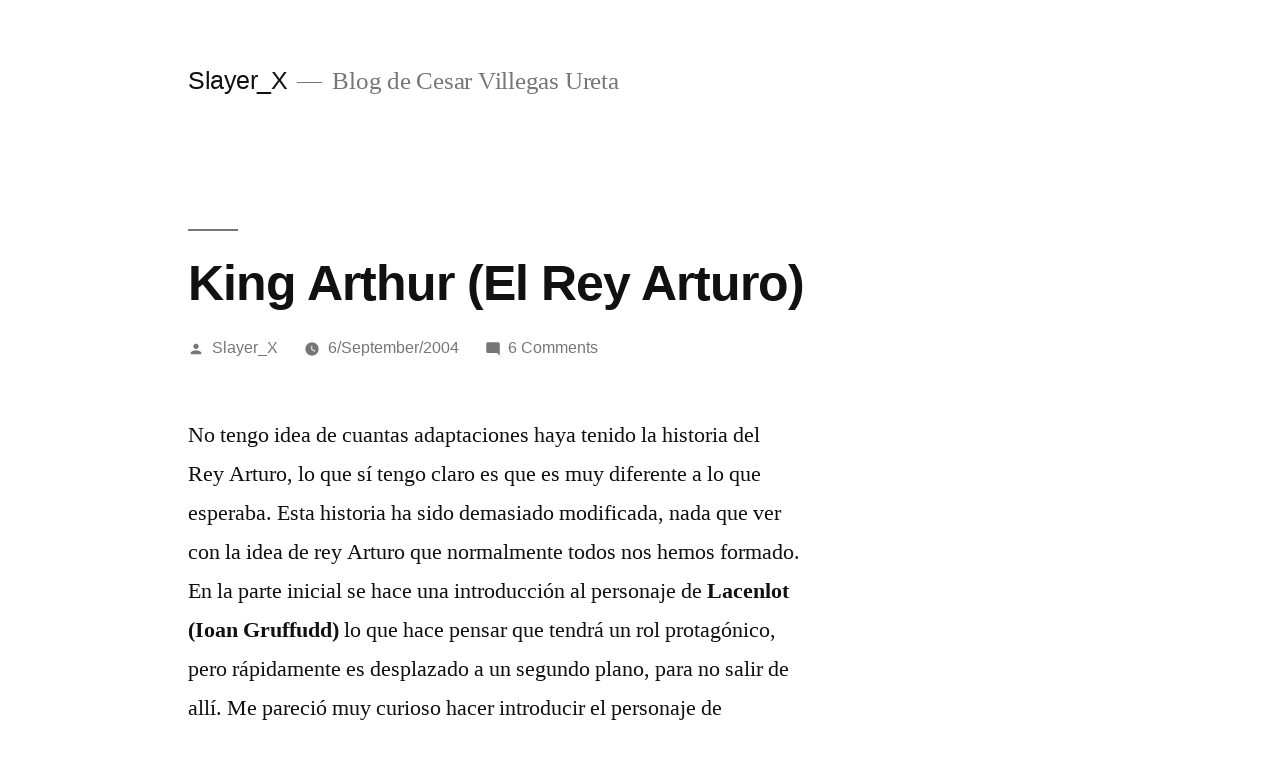

--- FILE ---
content_type: text/html; charset=UTF-8
request_url: https://www.slayerx.org/2004/09/06/king-arthur-el-rey-arturo/
body_size: 17426
content:
<!doctype html>
<html lang="en-US">
<head>
	<meta charset="UTF-8" />
	<meta name="viewport" content="width=device-width, initial-scale=1.0" />
	<link rel="profile" href="https://gmpg.org/xfn/11" />
	<title>King Arthur (El Rey Arturo) &#8211; Slayer_X</title>
	<script type="text/javascript">function theChampLoadEvent(e){var t=window.onload;if(typeof window.onload!="function"){window.onload=e}else{window.onload=function(){t();e()}}}</script>
		<script type="text/javascript">var theChampDefaultLang = 'en_US', theChampCloseIconPath = 'https://www.slayerx.org/wp-content/plugins/super-socializer/images/close.png';</script>
		<script>var theChampSiteUrl = 'https://www.slayerx.org', theChampVerified = 0, theChampEmailPopup = 0, heateorSsMoreSharePopupSearchText = 'Search';</script>
			<script> var theChampFBKey = '', theChampFBLang = 'en_US', theChampFbLikeMycred = 0, theChampSsga = 0, theChampCommentNotification = 0, theChampHeateorFcmRecentComments = 0, theChampFbIosLogin = 0; </script>
						<script type="text/javascript">var theChampFBCommentUrl = 'https://www.slayerx.org/2004/09/06/king-arthur-el-rey-arturo/'; var theChampFBCommentColor = 'light'; var theChampFBCommentNumPosts = ''; var theChampFBCommentWidth = '100%'; var theChampFBCommentOrderby = 'social'; var theChampCommentingTabs = "wordpress,facebook,disqus", theChampGpCommentsUrl = 'https://www.slayerx.org/2004/09/06/king-arthur-el-rey-arturo/', theChampDisqusShortname = '@slayerxorg', theChampScEnabledTabs = 'wordpress,fb', theChampScLabel = 'Leave a reply', theChampScTabLabels = {"wordpress":"Default Comments (6)","fb":"Facebook","disqus":"Disqus"}, theChampGpCommentsWidth = 0, theChampCommentingId = 'respond'</script>
						<script> var theChampSharingAjaxUrl = 'https://www.slayerx.org/wp-admin/admin-ajax.php', heateorSsFbMessengerAPI = 'https://www.facebook.com/dialog/send?app_id=595489497242932&display=popup&link=%encoded_post_url%&redirect_uri=%encoded_post_url%',heateorSsWhatsappShareAPI = 'web', heateorSsUrlCountFetched = [], heateorSsSharesText = 'Shares', heateorSsShareText = 'Share', theChampPluginIconPath = 'https://www.slayerx.org/wp-content/plugins/super-socializer/images/logo.png', theChampSaveSharesLocally = 0, theChampHorizontalSharingCountEnable = 1, theChampVerticalSharingCountEnable = 0, theChampSharingOffset = -10, theChampCounterOffset = -10, theChampMobileStickySharingEnabled = 0, heateorSsCopyLinkMessage = "Link copied.";
		var heateorSsHorSharingShortUrl = "https://www.slayerx.org/2004/09/06/king-arthur-el-rey-arturo/";var heateorSsVerticalSharingShortUrl = "https://www.slayerx.org/2004/09/06/king-arthur-el-rey-arturo/";		</script>
			<style type="text/css">
						.the_champ_button_instagram span.the_champ_svg,a.the_champ_instagram span.the_champ_svg{background:radial-gradient(circle at 30% 107%,#fdf497 0,#fdf497 5%,#fd5949 45%,#d6249f 60%,#285aeb 90%)}
					.the_champ_horizontal_sharing .the_champ_svg,.heateor_ss_standard_follow_icons_container .the_champ_svg{
					color: #fff;
				border-width: 0px;
		border-style: solid;
		border-color: transparent;
	}
		.the_champ_horizontal_sharing .theChampTCBackground{
		color:#666;
	}
		.the_champ_horizontal_sharing span.the_champ_svg:hover,.heateor_ss_standard_follow_icons_container span.the_champ_svg:hover{
				border-color: transparent;
	}
		.the_champ_vertical_sharing span.the_champ_svg,.heateor_ss_floating_follow_icons_container span.the_champ_svg{
					color: #fff;
				border-width: 0px;
		border-style: solid;
		border-color: transparent;
	}
		.the_champ_vertical_sharing .theChampTCBackground{
		color:#666;
	}
		.the_champ_vertical_sharing span.the_champ_svg:hover,.heateor_ss_floating_follow_icons_container span.the_champ_svg:hover{
						border-color: transparent;
		}
	@media screen and (max-width:783px){.the_champ_vertical_sharing{display:none!important}}</style>
	<meta name='robots' content='max-image-preview:large' />
<link rel='dns-prefetch' href='//www.googletagmanager.com' />
<link rel='dns-prefetch' href='//stats.wp.com' />
<link rel='dns-prefetch' href='//v0.wordpress.com' />
<link rel='dns-prefetch' href='//jetpack.wordpress.com' />
<link rel='dns-prefetch' href='//s0.wp.com' />
<link rel='dns-prefetch' href='//public-api.wordpress.com' />
<link rel='dns-prefetch' href='//0.gravatar.com' />
<link rel='dns-prefetch' href='//1.gravatar.com' />
<link rel='dns-prefetch' href='//2.gravatar.com' />
<link rel='dns-prefetch' href='//widgets.wp.com' />
<link rel='dns-prefetch' href='//pagead2.googlesyndication.com' />
<link rel='preconnect' href='//i0.wp.com' />
<link rel='preconnect' href='//c0.wp.com' />
<link rel="alternate" type="application/rss+xml" title="Slayer_X &raquo; Feed" href="https://www.slayerx.org/feed/" />
<link rel="alternate" type="application/rss+xml" title="Slayer_X &raquo; Comments Feed" href="https://www.slayerx.org/comments/feed/" />
<link rel="alternate" type="application/rss+xml" title="Slayer_X &raquo; King Arthur (El Rey Arturo) Comments Feed" href="https://www.slayerx.org/2004/09/06/king-arthur-el-rey-arturo/feed/" />
<link rel="alternate" title="oEmbed (JSON)" type="application/json+oembed" href="https://www.slayerx.org/wp-json/oembed/1.0/embed?url=https%3A%2F%2Fwww.slayerx.org%2F2004%2F09%2F06%2Fking-arthur-el-rey-arturo%2F" />
<link rel="alternate" title="oEmbed (XML)" type="text/xml+oembed" href="https://www.slayerx.org/wp-json/oembed/1.0/embed?url=https%3A%2F%2Fwww.slayerx.org%2F2004%2F09%2F06%2Fking-arthur-el-rey-arturo%2F&#038;format=xml" />
<style id='wp-img-auto-sizes-contain-inline-css'>
img:is([sizes=auto i],[sizes^="auto," i]){contain-intrinsic-size:3000px 1500px}
/*# sourceURL=wp-img-auto-sizes-contain-inline-css */
</style>
<link rel='stylesheet' id='twentynineteen-jetpack-css' href='https://c0.wp.com/p/jetpack/15.4/modules/theme-tools/compat/twentynineteen.css' media='all' />
<style id='superb-addons-variable-fallbacks-inline-css'>
:root{--wp--preset--color--primary:#1f7cec;--wp--preset--color--primary-hover:#3993ff;--wp--preset--color--base:#fff;--wp--preset--color--featured:#0a284b;--wp--preset--color--contrast-light:#fff;--wp--preset--color--contrast-dark:#000;--wp--preset--color--mono-1:#0d3c74;--wp--preset--color--mono-2:#64748b;--wp--preset--color--mono-3:#e2e8f0;--wp--preset--color--mono-4:#f8fafc;--wp--preset--spacing--superbspacing-xxsmall:clamp(5px,1vw,10px);--wp--preset--spacing--superbspacing-xsmall:clamp(10px,2vw,20px);--wp--preset--spacing--superbspacing-small:clamp(20px,4vw,40px);--wp--preset--spacing--superbspacing-medium:clamp(30px,6vw,60px);--wp--preset--spacing--superbspacing-large:clamp(40px,8vw,80px);--wp--preset--spacing--superbspacing-xlarge:clamp(50px,10vw,100px);--wp--preset--spacing--superbspacing-xxlarge:clamp(60px,12vw,120px);--wp--preset--font-size--superbfont-tiny:clamp(10px,0.625rem + ((1vw - 3.2px) * 0.227),12px);--wp--preset--font-size--superbfont-xxsmall:clamp(12px,0.75rem + ((1vw - 3.2px) * 0.227),14px);--wp--preset--font-size--superbfont-xsmall:clamp(16px,1rem + ((1vw - 3.2px) * 1),16px);--wp--preset--font-size--superbfont-small:clamp(16px,1rem + ((1vw - 3.2px) * 0.227),18px);--wp--preset--font-size--superbfont-medium:clamp(18px,1.125rem + ((1vw - 3.2px) * 0.227),20px);--wp--preset--font-size--superbfont-large:clamp(24px,1.5rem + ((1vw - 3.2px) * 0.909),32px);--wp--preset--font-size--superbfont-xlarge:clamp(32px,2rem + ((1vw - 3.2px) * 1.818),48px);--wp--preset--font-size--superbfont-xxlarge:clamp(40px,2.5rem + ((1vw - 3.2px) * 2.727),64px)}.has-primary-color{color:var(--wp--preset--color--primary)!important}.has-primary-hover-color{color:var(--wp--preset--color--primary-hover)!important}.has-base-color{color:var(--wp--preset--color--base)!important}.has-featured-color{color:var(--wp--preset--color--featured)!important}.has-contrast-light-color{color:var(--wp--preset--color--contrast-light)!important}.has-contrast-dark-color{color:var(--wp--preset--color--contrast-dark)!important}.has-mono-1-color{color:var(--wp--preset--color--mono-1)!important}.has-mono-2-color{color:var(--wp--preset--color--mono-2)!important}.has-mono-3-color{color:var(--wp--preset--color--mono-3)!important}.has-mono-4-color{color:var(--wp--preset--color--mono-4)!important}.has-primary-background-color{background-color:var(--wp--preset--color--primary)!important}.has-primary-hover-background-color{background-color:var(--wp--preset--color--primary-hover)!important}.has-base-background-color{background-color:var(--wp--preset--color--base)!important}.has-featured-background-color{background-color:var(--wp--preset--color--featured)!important}.has-contrast-light-background-color{background-color:var(--wp--preset--color--contrast-light)!important}.has-contrast-dark-background-color{background-color:var(--wp--preset--color--contrast-dark)!important}.has-mono-1-background-color{background-color:var(--wp--preset--color--mono-1)!important}.has-mono-2-background-color{background-color:var(--wp--preset--color--mono-2)!important}.has-mono-3-background-color{background-color:var(--wp--preset--color--mono-3)!important}.has-mono-4-background-color{background-color:var(--wp--preset--color--mono-4)!important}.has-superbfont-tiny-font-size{font-size:var(--wp--preset--font-size--superbfont-tiny)!important}.has-superbfont-xxsmall-font-size{font-size:var(--wp--preset--font-size--superbfont-xxsmall)!important}.has-superbfont-xsmall-font-size{font-size:var(--wp--preset--font-size--superbfont-xsmall)!important}.has-superbfont-small-font-size{font-size:var(--wp--preset--font-size--superbfont-small)!important}.has-superbfont-medium-font-size{font-size:var(--wp--preset--font-size--superbfont-medium)!important}.has-superbfont-large-font-size{font-size:var(--wp--preset--font-size--superbfont-large)!important}.has-superbfont-xlarge-font-size{font-size:var(--wp--preset--font-size--superbfont-xlarge)!important}.has-superbfont-xxlarge-font-size{font-size:var(--wp--preset--font-size--superbfont-xxlarge)!important}
/*# sourceURL=superb-addons-variable-fallbacks-inline-css */
</style>
<style id='wp-emoji-styles-inline-css'>

	img.wp-smiley, img.emoji {
		display: inline !important;
		border: none !important;
		box-shadow: none !important;
		height: 1em !important;
		width: 1em !important;
		margin: 0 0.07em !important;
		vertical-align: -0.1em !important;
		background: none !important;
		padding: 0 !important;
	}
/*# sourceURL=wp-emoji-styles-inline-css */
</style>
<link rel='stylesheet' id='wp-block-library-css' href='https://c0.wp.com/c/6.9/wp-includes/css/dist/block-library/style.min.css' media='all' />
<style id='global-styles-inline-css'>
:root{--wp--preset--aspect-ratio--square: 1;--wp--preset--aspect-ratio--4-3: 4/3;--wp--preset--aspect-ratio--3-4: 3/4;--wp--preset--aspect-ratio--3-2: 3/2;--wp--preset--aspect-ratio--2-3: 2/3;--wp--preset--aspect-ratio--16-9: 16/9;--wp--preset--aspect-ratio--9-16: 9/16;--wp--preset--color--black: #000000;--wp--preset--color--cyan-bluish-gray: #abb8c3;--wp--preset--color--white: #FFF;--wp--preset--color--pale-pink: #f78da7;--wp--preset--color--vivid-red: #cf2e2e;--wp--preset--color--luminous-vivid-orange: #ff6900;--wp--preset--color--luminous-vivid-amber: #fcb900;--wp--preset--color--light-green-cyan: #7bdcb5;--wp--preset--color--vivid-green-cyan: #00d084;--wp--preset--color--pale-cyan-blue: #8ed1fc;--wp--preset--color--vivid-cyan-blue: #0693e3;--wp--preset--color--vivid-purple: #9b51e0;--wp--preset--color--primary: #0073a8;--wp--preset--color--secondary: #005075;--wp--preset--color--dark-gray: #111;--wp--preset--color--light-gray: #767676;--wp--preset--gradient--vivid-cyan-blue-to-vivid-purple: linear-gradient(135deg,rgb(6,147,227) 0%,rgb(155,81,224) 100%);--wp--preset--gradient--light-green-cyan-to-vivid-green-cyan: linear-gradient(135deg,rgb(122,220,180) 0%,rgb(0,208,130) 100%);--wp--preset--gradient--luminous-vivid-amber-to-luminous-vivid-orange: linear-gradient(135deg,rgb(252,185,0) 0%,rgb(255,105,0) 100%);--wp--preset--gradient--luminous-vivid-orange-to-vivid-red: linear-gradient(135deg,rgb(255,105,0) 0%,rgb(207,46,46) 100%);--wp--preset--gradient--very-light-gray-to-cyan-bluish-gray: linear-gradient(135deg,rgb(238,238,238) 0%,rgb(169,184,195) 100%);--wp--preset--gradient--cool-to-warm-spectrum: linear-gradient(135deg,rgb(74,234,220) 0%,rgb(151,120,209) 20%,rgb(207,42,186) 40%,rgb(238,44,130) 60%,rgb(251,105,98) 80%,rgb(254,248,76) 100%);--wp--preset--gradient--blush-light-purple: linear-gradient(135deg,rgb(255,206,236) 0%,rgb(152,150,240) 100%);--wp--preset--gradient--blush-bordeaux: linear-gradient(135deg,rgb(254,205,165) 0%,rgb(254,45,45) 50%,rgb(107,0,62) 100%);--wp--preset--gradient--luminous-dusk: linear-gradient(135deg,rgb(255,203,112) 0%,rgb(199,81,192) 50%,rgb(65,88,208) 100%);--wp--preset--gradient--pale-ocean: linear-gradient(135deg,rgb(255,245,203) 0%,rgb(182,227,212) 50%,rgb(51,167,181) 100%);--wp--preset--gradient--electric-grass: linear-gradient(135deg,rgb(202,248,128) 0%,rgb(113,206,126) 100%);--wp--preset--gradient--midnight: linear-gradient(135deg,rgb(2,3,129) 0%,rgb(40,116,252) 100%);--wp--preset--font-size--small: 19.5px;--wp--preset--font-size--medium: 20px;--wp--preset--font-size--large: 36.5px;--wp--preset--font-size--x-large: 42px;--wp--preset--font-size--normal: 22px;--wp--preset--font-size--huge: 49.5px;--wp--preset--spacing--20: 0.44rem;--wp--preset--spacing--30: 0.67rem;--wp--preset--spacing--40: 1rem;--wp--preset--spacing--50: 1.5rem;--wp--preset--spacing--60: 2.25rem;--wp--preset--spacing--70: 3.38rem;--wp--preset--spacing--80: 5.06rem;--wp--preset--shadow--natural: 6px 6px 9px rgba(0, 0, 0, 0.2);--wp--preset--shadow--deep: 12px 12px 50px rgba(0, 0, 0, 0.4);--wp--preset--shadow--sharp: 6px 6px 0px rgba(0, 0, 0, 0.2);--wp--preset--shadow--outlined: 6px 6px 0px -3px rgb(255, 255, 255), 6px 6px rgb(0, 0, 0);--wp--preset--shadow--crisp: 6px 6px 0px rgb(0, 0, 0);}:where(.is-layout-flex){gap: 0.5em;}:where(.is-layout-grid){gap: 0.5em;}body .is-layout-flex{display: flex;}.is-layout-flex{flex-wrap: wrap;align-items: center;}.is-layout-flex > :is(*, div){margin: 0;}body .is-layout-grid{display: grid;}.is-layout-grid > :is(*, div){margin: 0;}:where(.wp-block-columns.is-layout-flex){gap: 2em;}:where(.wp-block-columns.is-layout-grid){gap: 2em;}:where(.wp-block-post-template.is-layout-flex){gap: 1.25em;}:where(.wp-block-post-template.is-layout-grid){gap: 1.25em;}.has-black-color{color: var(--wp--preset--color--black) !important;}.has-cyan-bluish-gray-color{color: var(--wp--preset--color--cyan-bluish-gray) !important;}.has-white-color{color: var(--wp--preset--color--white) !important;}.has-pale-pink-color{color: var(--wp--preset--color--pale-pink) !important;}.has-vivid-red-color{color: var(--wp--preset--color--vivid-red) !important;}.has-luminous-vivid-orange-color{color: var(--wp--preset--color--luminous-vivid-orange) !important;}.has-luminous-vivid-amber-color{color: var(--wp--preset--color--luminous-vivid-amber) !important;}.has-light-green-cyan-color{color: var(--wp--preset--color--light-green-cyan) !important;}.has-vivid-green-cyan-color{color: var(--wp--preset--color--vivid-green-cyan) !important;}.has-pale-cyan-blue-color{color: var(--wp--preset--color--pale-cyan-blue) !important;}.has-vivid-cyan-blue-color{color: var(--wp--preset--color--vivid-cyan-blue) !important;}.has-vivid-purple-color{color: var(--wp--preset--color--vivid-purple) !important;}.has-black-background-color{background-color: var(--wp--preset--color--black) !important;}.has-cyan-bluish-gray-background-color{background-color: var(--wp--preset--color--cyan-bluish-gray) !important;}.has-white-background-color{background-color: var(--wp--preset--color--white) !important;}.has-pale-pink-background-color{background-color: var(--wp--preset--color--pale-pink) !important;}.has-vivid-red-background-color{background-color: var(--wp--preset--color--vivid-red) !important;}.has-luminous-vivid-orange-background-color{background-color: var(--wp--preset--color--luminous-vivid-orange) !important;}.has-luminous-vivid-amber-background-color{background-color: var(--wp--preset--color--luminous-vivid-amber) !important;}.has-light-green-cyan-background-color{background-color: var(--wp--preset--color--light-green-cyan) !important;}.has-vivid-green-cyan-background-color{background-color: var(--wp--preset--color--vivid-green-cyan) !important;}.has-pale-cyan-blue-background-color{background-color: var(--wp--preset--color--pale-cyan-blue) !important;}.has-vivid-cyan-blue-background-color{background-color: var(--wp--preset--color--vivid-cyan-blue) !important;}.has-vivid-purple-background-color{background-color: var(--wp--preset--color--vivid-purple) !important;}.has-black-border-color{border-color: var(--wp--preset--color--black) !important;}.has-cyan-bluish-gray-border-color{border-color: var(--wp--preset--color--cyan-bluish-gray) !important;}.has-white-border-color{border-color: var(--wp--preset--color--white) !important;}.has-pale-pink-border-color{border-color: var(--wp--preset--color--pale-pink) !important;}.has-vivid-red-border-color{border-color: var(--wp--preset--color--vivid-red) !important;}.has-luminous-vivid-orange-border-color{border-color: var(--wp--preset--color--luminous-vivid-orange) !important;}.has-luminous-vivid-amber-border-color{border-color: var(--wp--preset--color--luminous-vivid-amber) !important;}.has-light-green-cyan-border-color{border-color: var(--wp--preset--color--light-green-cyan) !important;}.has-vivid-green-cyan-border-color{border-color: var(--wp--preset--color--vivid-green-cyan) !important;}.has-pale-cyan-blue-border-color{border-color: var(--wp--preset--color--pale-cyan-blue) !important;}.has-vivid-cyan-blue-border-color{border-color: var(--wp--preset--color--vivid-cyan-blue) !important;}.has-vivid-purple-border-color{border-color: var(--wp--preset--color--vivid-purple) !important;}.has-vivid-cyan-blue-to-vivid-purple-gradient-background{background: var(--wp--preset--gradient--vivid-cyan-blue-to-vivid-purple) !important;}.has-light-green-cyan-to-vivid-green-cyan-gradient-background{background: var(--wp--preset--gradient--light-green-cyan-to-vivid-green-cyan) !important;}.has-luminous-vivid-amber-to-luminous-vivid-orange-gradient-background{background: var(--wp--preset--gradient--luminous-vivid-amber-to-luminous-vivid-orange) !important;}.has-luminous-vivid-orange-to-vivid-red-gradient-background{background: var(--wp--preset--gradient--luminous-vivid-orange-to-vivid-red) !important;}.has-very-light-gray-to-cyan-bluish-gray-gradient-background{background: var(--wp--preset--gradient--very-light-gray-to-cyan-bluish-gray) !important;}.has-cool-to-warm-spectrum-gradient-background{background: var(--wp--preset--gradient--cool-to-warm-spectrum) !important;}.has-blush-light-purple-gradient-background{background: var(--wp--preset--gradient--blush-light-purple) !important;}.has-blush-bordeaux-gradient-background{background: var(--wp--preset--gradient--blush-bordeaux) !important;}.has-luminous-dusk-gradient-background{background: var(--wp--preset--gradient--luminous-dusk) !important;}.has-pale-ocean-gradient-background{background: var(--wp--preset--gradient--pale-ocean) !important;}.has-electric-grass-gradient-background{background: var(--wp--preset--gradient--electric-grass) !important;}.has-midnight-gradient-background{background: var(--wp--preset--gradient--midnight) !important;}.has-small-font-size{font-size: var(--wp--preset--font-size--small) !important;}.has-medium-font-size{font-size: var(--wp--preset--font-size--medium) !important;}.has-large-font-size{font-size: var(--wp--preset--font-size--large) !important;}.has-x-large-font-size{font-size: var(--wp--preset--font-size--x-large) !important;}
/*# sourceURL=global-styles-inline-css */
</style>

<style id='classic-theme-styles-inline-css'>
/*! This file is auto-generated */
.wp-block-button__link{color:#fff;background-color:#32373c;border-radius:9999px;box-shadow:none;text-decoration:none;padding:calc(.667em + 2px) calc(1.333em + 2px);font-size:1.125em}.wp-block-file__button{background:#32373c;color:#fff;text-decoration:none}
/*# sourceURL=/wp-includes/css/classic-themes.min.css */
</style>
<link rel='stylesheet' id='superb-addons-patterns-css' href='https://www.slayerx.org/wp-content/plugins/superb-blocks/assets/css/patterns.min.css?ver=3.6.2' media='all' />
<link rel='stylesheet' id='superb-addons-enhancements-css' href='https://www.slayerx.org/wp-content/plugins/superb-blocks/assets/css/enhancements.min.css?ver=3.6.2' media='all' />
<link rel='stylesheet' id='twentynineteen-style-css' href='https://www.slayerx.org/wp-content/themes/twentynineteen/style.css?ver=3.2' media='all' />
<link rel='stylesheet' id='twentynineteen-print-style-css' href='https://www.slayerx.org/wp-content/themes/twentynineteen/print.css?ver=3.2' media='print' />
<link rel='stylesheet' id='jetpack_likes-css' href='https://c0.wp.com/p/jetpack/15.4/modules/likes/style.css' media='all' />
<link rel='stylesheet' id='the_champ_frontend_css-css' href='https://www.slayerx.org/wp-content/plugins/super-socializer/css/front.css?ver=7.14.5' media='all' />
<script src="https://c0.wp.com/c/6.9/wp-includes/js/jquery/jquery.min.js" id="jquery-core-js"></script>
<script src="https://c0.wp.com/c/6.9/wp-includes/js/jquery/jquery-migrate.min.js" id="jquery-migrate-js"></script>

<!-- Google tag (gtag.js) snippet added by Site Kit -->
<!-- Google Analytics snippet added by Site Kit -->
<script src="https://www.googletagmanager.com/gtag/js?id=GT-MBT797GB" id="google_gtagjs-js" async></script>
<script id="google_gtagjs-js-after">
window.dataLayer = window.dataLayer || [];function gtag(){dataLayer.push(arguments);}
gtag("set","linker",{"domains":["www.slayerx.org"]});
gtag("js", new Date());
gtag("set", "developer_id.dZTNiMT", true);
gtag("config", "GT-MBT797GB");
 window._googlesitekit = window._googlesitekit || {}; window._googlesitekit.throttledEvents = []; window._googlesitekit.gtagEvent = (name, data) => { var key = JSON.stringify( { name, data } ); if ( !! window._googlesitekit.throttledEvents[ key ] ) { return; } window._googlesitekit.throttledEvents[ key ] = true; setTimeout( () => { delete window._googlesitekit.throttledEvents[ key ]; }, 5 ); gtag( "event", name, { ...data, event_source: "site-kit" } ); }; 
//# sourceURL=google_gtagjs-js-after
</script>
<link rel="https://api.w.org/" href="https://www.slayerx.org/wp-json/" /><link rel="alternate" title="JSON" type="application/json" href="https://www.slayerx.org/wp-json/wp/v2/posts/498" /><link rel="EditURI" type="application/rsd+xml" title="RSD" href="https://www.slayerx.org/xmlrpc.php?rsd" />
<meta name="generator" content="WordPress 6.9" />
<link rel="canonical" href="https://www.slayerx.org/2004/09/06/king-arthur-el-rey-arturo/" />
<link rel='shortlink' href='https://wp.me/p9ULI-82' />
<meta name="generator" content="Site Kit by Google 1.171.0" />	<style>img#wpstats{display:none}</style>
		<link rel="pingback" href="https://www.slayerx.org/xmlrpc.php"><meta name="google-site-verification" content="FArAq6MQjm8qUqEPZ3iFh74QR4ri9FVtf3cxoB1aZSY">
<!-- Google AdSense meta tags added by Site Kit -->
<meta name="google-adsense-platform-account" content="ca-host-pub-2644536267352236">
<meta name="google-adsense-platform-domain" content="sitekit.withgoogle.com">
<!-- End Google AdSense meta tags added by Site Kit -->

<!-- Google AdSense snippet added by Site Kit -->
<script async src="https://pagead2.googlesyndication.com/pagead/js/adsbygoogle.js?client=ca-pub-8897632374736414&amp;host=ca-host-pub-2644536267352236" crossorigin="anonymous"></script>

<!-- End Google AdSense snippet added by Site Kit -->

<!-- Jetpack Open Graph Tags -->
<meta property="og:type" content="article" />
<meta property="og:title" content="King Arthur (El Rey Arturo)" />
<meta property="og:url" content="https://www.slayerx.org/2004/09/06/king-arthur-el-rey-arturo/" />
<meta property="og:description" content="No tengo idea de cuantas adaptaciones haya tenido la historia del Rey Arturo, lo que sí­ tengo claro es que es muy diferente a lo que esperaba. Esta historia ha sido demasiado modificada, nada que …" />
<meta property="article:published_time" content="2004-09-07T03:09:15+00:00" />
<meta property="article:modified_time" content="2004-09-07T03:09:15+00:00" />
<meta property="og:site_name" content="Slayer_X" />
<meta property="og:image" content="https://s0.wp.com/i/blank.jpg" />
<meta property="og:image:width" content="200" />
<meta property="og:image:height" content="200" />
<meta property="og:image:alt" content="" />
<meta property="og:locale" content="en_US" />
<meta name="twitter:text:title" content="King Arthur (El Rey Arturo)" />
<meta name="twitter:card" content="summary" />

<!-- End Jetpack Open Graph Tags -->
</head>

<body class="wp-singular post-template-default single single-post postid-498 single-format-standard wp-embed-responsive wp-theme-twentynineteen singular image-filters-enabled">
<div id="page" class="site">
	<a class="skip-link screen-reader-text" href="#content">
		Skip to content	</a>

		<header id="masthead" class="site-header">

			<div class="site-branding-container">
				<div class="site-branding">

									<p class="site-title"><a href="https://www.slayerx.org/" rel="home" >Slayer_X</a></p>
			
				<p class="site-description">
				Blog de Cesar Villegas Ureta			</p>
			</div><!-- .site-branding -->
			</div><!-- .site-branding-container -->

					</header><!-- #masthead -->

	<div id="content" class="site-content">

	<div id="primary" class="content-area">
		<main id="main" class="site-main">

			
<article id="post-498" class="post-498 post type-post status-publish format-standard hentry category-cine entry">
		<header class="entry-header">
		
<h1 class="entry-title">King Arthur (El Rey Arturo)</h1>
<div class="entry-meta">
	<span class="byline"><svg class="svg-icon" width="16" height="16" aria-hidden="true" role="img" focusable="false" viewBox="0 0 24 24" version="1.1" xmlns="http://www.w3.org/2000/svg" xmlns:xlink="http://www.w3.org/1999/xlink"><path d="M12 12c2.21 0 4-1.79 4-4s-1.79-4-4-4-4 1.79-4 4 1.79 4 4 4zm0 2c-2.67 0-8 1.34-8 4v2h16v-2c0-2.66-5.33-4-8-4z"></path><path d="M0 0h24v24H0z" fill="none"></path></svg><span class="screen-reader-text">Posted by</span><span class="author vcard"><a class="url fn n" href="https://www.slayerx.org/author/slayer_x/">Slayer_X</a></span></span>	<span class="posted-on"><svg class="svg-icon" width="16" height="16" aria-hidden="true" role="img" focusable="false" xmlns="http://www.w3.org/2000/svg" viewBox="0 0 24 24"><defs><path id="a" d="M0 0h24v24H0V0z"></path></defs><clipPath id="b"><use xlink:href="#a" overflow="visible"></use></clipPath><path clip-path="url(#b)" d="M12 2C6.5 2 2 6.5 2 12s4.5 10 10 10 10-4.5 10-10S17.5 2 12 2zm4.2 14.2L11 13V7h1.5v5.2l4.5 2.7-.8 1.3z"></path></svg><a href="https://www.slayerx.org/2004/09/06/king-arthur-el-rey-arturo/" rel="bookmark"><time class="entry-date published updated" datetime="2004-09-06T23:09:15-05:00">6/September/2004</time></a></span>	<span class="comment-count">
				<span class="comments-link"><svg class="svg-icon" width="16" height="16" aria-hidden="true" role="img" focusable="false" viewBox="0 0 24 24" version="1.1" xmlns="http://www.w3.org/2000/svg" xmlns:xlink="http://www.w3.org/1999/xlink"><path d="M21.99 4c0-1.1-.89-2-1.99-2H4c-1.1 0-2 .9-2 2v12c0 1.1.9 2 2 2h14l4 4-.01-18z"></path><path d="M0 0h24v24H0z" fill="none"></path></svg><a href="https://www.slayerx.org/2004/09/06/king-arthur-el-rey-arturo/#comments">6 Comments<span class="screen-reader-text"> on King Arthur (El Rey Arturo)</span></a></span>	</span>
	</div><!-- .entry-meta -->
		</header>
	
	<div class="entry-content">
		<p>No tengo idea de cuantas adaptaciones haya tenido la historia del Rey Arturo, lo que sí­ tengo claro es que es muy diferente a lo que esperaba. Esta historia ha sido demasiado modificada, nada que ver con la idea de rey Arturo que normalmente todos nos hemos formado. En la parte inicial se hace una introducción al personaje de <strong>Lacenlot (Ioan Gruffudd)</strong> lo que hace pensar que tendrá un rol protagónico, pero rápidamente es desplazado a un segundo plano, para no salir de allí­. Me pareció muy curioso hacer introducir el personaje de Lancelot desde la infancia y no hacer algo parecido con Arturo. </p>
<p><strong>Artorius (Clive Owen)</strong> dirige un grupo de bravos guerreros, que estan bajo las órdenes del imperio romano; ellos cumplen misiones esperando que llegue el momento de su libertad. Ah, se supone que se convertirán en los caballeros de la mesa redonda, por lo menos en la pelí­cula usan una, pero no son 12, son apenas 6; seguramente agregarán la media docena que falta si hacen una segunda parte. El punto es que Arturo y sus guerreros se sienten engañados cuando Roma los obliga a tener una misión más, una particularmente difí­cil con la promesa de otorgarles su tan ansiada libertad. </p>
<p>Todo esto coincide con la invasión de los Sajones a Bretaña, que es donde se desarrolla toda la historia. Además una tribu de salvajes también son protagonistas porque viven en los bosques de Bretaña y estan liderados por <strong> Merlin (Stephen Dillane)</strong> what???? Merlin un salvaje con taparrabo??? pues sí­, creánlo 😛  pero la cosa no queda ahí­, la bella <strong>Ginebra (Keira Knightley)</strong> también forma de esta tribu y es una guerrera de cuidado.  Cómo verán la historia se parece mucho a un arroz con mango. </p>
<p>Me gustó el hecho de que no se abuse de los efectos especiales, lo que hace que las batallas se vean muy bien, la música también es buena y una serie de primeros planos de los ejércitos también me gustaron mucho. Algunos detalles muy curiosos: quién me cuenta porque en esa época los sajones tení­an ballestas?? ahhh y además unas que penetraban armaduras hehehe y por si fuera poco la tribu de salvajes tení­a catapultas!!!! con proyectiles de fuego; las dotes médicas de Arturo para arreglar dedos torcidos son de fábula, bueno no les cuento más para no estropearles la pelí­cula. </p>
<p>La página oficial es: <a href="http://www.kingarthurmovie.com/" target="_blank">http://www.kingarthurmovie.com/</a></p>
<div style='clear:both'></div><div style="float:right" class='the_champ_sharing_container the_champ_horizontal_sharing' data-super-socializer-href="https://www.slayerx.org/2004/09/06/king-arthur-el-rey-arturo/"><div class='the_champ_sharing_title' style="font-weight:bold" >Compartir</div><div class="the_champ_sharing_ul"><a aria-label="Facebook" class="the_champ_facebook" href="https://www.facebook.com/sharer/sharer.php?u=https%3A%2F%2Fwww.slayerx.org%2F2004%2F09%2F06%2Fking-arthur-el-rey-arturo%2F" title="Facebook" rel="nofollow noopener" target="_blank" style="font-size:24px!important;box-shadow:none;display:inline-block;vertical-align:middle"><span class="the_champ_svg" style="background-color:#0765FE;width:35px;height:35px;border-radius:999px;display:inline-block;opacity:1;float:left;font-size:24px;box-shadow:none;display:inline-block;font-size:16px;padding:0 4px;vertical-align:middle;background-repeat:repeat;overflow:hidden;padding:0;cursor:pointer;box-sizing:content-box"><svg style="display:block;border-radius:999px;" focusable="false" aria-hidden="true" xmlns="http://www.w3.org/2000/svg" width="100%" height="100%" viewBox="0 0 32 32"><path fill="#fff" d="M28 16c0-6.627-5.373-12-12-12S4 9.373 4 16c0 5.628 3.875 10.35 9.101 11.647v-7.98h-2.474V16H13.1v-1.58c0-4.085 1.849-5.978 5.859-5.978.76 0 2.072.15 2.608.298v3.325c-.283-.03-.775-.045-1.386-.045-1.967 0-2.728.745-2.728 2.683V16h3.92l-.673 3.667h-3.247v8.245C23.395 27.195 28 22.135 28 16Z"></path></svg></span></a><a aria-label="Twitter" class="the_champ_button_twitter" href="https://twitter.com/intent/tweet?text=King%20Arthur%20%28El%20Rey%20Arturo%29&url=https%3A%2F%2Fwww.slayerx.org%2F2004%2F09%2F06%2Fking-arthur-el-rey-arturo%2F" title="Twitter" rel="nofollow noopener" target="_blank" style="font-size:24px!important;box-shadow:none;display:inline-block;vertical-align:middle"><span class="the_champ_svg the_champ_s__default the_champ_s_twitter" style="background-color:#55acee;width:35px;height:35px;border-radius:999px;display:inline-block;opacity:1;float:left;font-size:24px;box-shadow:none;display:inline-block;font-size:16px;padding:0 4px;vertical-align:middle;background-repeat:repeat;overflow:hidden;padding:0;cursor:pointer;box-sizing:content-box"><svg style="display:block;border-radius:999px;" focusable="false" aria-hidden="true" xmlns="http://www.w3.org/2000/svg" width="100%" height="100%" viewBox="-4 -4 39 39"><path d="M28 8.557a9.913 9.913 0 0 1-2.828.775 4.93 4.93 0 0 0 2.166-2.725 9.738 9.738 0 0 1-3.13 1.194 4.92 4.92 0 0 0-3.593-1.55 4.924 4.924 0 0 0-4.794 6.049c-4.09-.21-7.72-2.17-10.15-5.15a4.942 4.942 0 0 0-.665 2.477c0 1.71.87 3.214 2.19 4.1a4.968 4.968 0 0 1-2.23-.616v.06c0 2.39 1.7 4.38 3.952 4.83-.414.115-.85.174-1.297.174-.318 0-.626-.03-.928-.086a4.935 4.935 0 0 0 4.6 3.42 9.893 9.893 0 0 1-6.114 2.107c-.398 0-.79-.023-1.175-.068a13.953 13.953 0 0 0 7.55 2.213c9.056 0 14.01-7.507 14.01-14.013 0-.213-.005-.426-.015-.637.96-.695 1.795-1.56 2.455-2.55z" fill="#fff"></path></svg></span></a><a aria-label="Linkedin" class="the_champ_button_linkedin" href="https://www.linkedin.com/sharing/share-offsite/?url=https%3A%2F%2Fwww.slayerx.org%2F2004%2F09%2F06%2Fking-arthur-el-rey-arturo%2F" title="Linkedin" rel="nofollow noopener" target="_blank" style="font-size:24px!important;box-shadow:none;display:inline-block;vertical-align:middle"><span class="the_champ_svg the_champ_s__default the_champ_s_linkedin" style="background-color:#0077b5;width:35px;height:35px;border-radius:999px;display:inline-block;opacity:1;float:left;font-size:24px;box-shadow:none;display:inline-block;font-size:16px;padding:0 4px;vertical-align:middle;background-repeat:repeat;overflow:hidden;padding:0;cursor:pointer;box-sizing:content-box"><svg style="display:block;border-radius:999px;" focusable="false" aria-hidden="true" xmlns="http://www.w3.org/2000/svg" width="100%" height="100%" viewBox="0 0 32 32"><path d="M6.227 12.61h4.19v13.48h-4.19V12.61zm2.095-6.7a2.43 2.43 0 0 1 0 4.86c-1.344 0-2.428-1.09-2.428-2.43s1.084-2.43 2.428-2.43m4.72 6.7h4.02v1.84h.058c.56-1.058 1.927-2.176 3.965-2.176 4.238 0 5.02 2.792 5.02 6.42v7.395h-4.183v-6.56c0-1.564-.03-3.574-2.178-3.574-2.18 0-2.514 1.7-2.514 3.46v6.668h-4.187V12.61z" fill="#fff"></path></svg></span></a><a aria-label="Whatsapp" class="the_champ_whatsapp" href="https://api.whatsapp.com/send?text=King%20Arthur%20%28El%20Rey%20Arturo%29 https%3A%2F%2Fwww.slayerx.org%2F2004%2F09%2F06%2Fking-arthur-el-rey-arturo%2F" title="Whatsapp" rel="nofollow noopener" target="_blank" style="font-size:24px!important;box-shadow:none;display:inline-block;vertical-align:middle"><span class="the_champ_svg" style="background-color:#55eb4c;width:35px;height:35px;border-radius:999px;display:inline-block;opacity:1;float:left;font-size:24px;box-shadow:none;display:inline-block;font-size:16px;padding:0 4px;vertical-align:middle;background-repeat:repeat;overflow:hidden;padding:0;cursor:pointer;box-sizing:content-box"><svg style="display:block;border-radius:999px;" focusable="false" aria-hidden="true" xmlns="http://www.w3.org/2000/svg" width="100%" height="100%" viewBox="-6 -5 40 40"><path class="the_champ_svg_stroke the_champ_no_fill" stroke="#fff" stroke-width="2" fill="none" d="M 11.579798566743314 24.396926207859085 A 10 10 0 1 0 6.808479557110079 20.73576436351046"></path><path d="M 7 19 l -1 6 l 6 -1" class="the_champ_no_fill the_champ_svg_stroke" stroke="#fff" stroke-width="2" fill="none"></path><path d="M 10 10 q -1 8 8 11 c 5 -1 0 -6 -1 -3 q -4 -3 -5 -5 c 4 -2 -1 -5 -1 -4" fill="#fff"></path></svg></span></a><a aria-label="Instagram" class="the_champ_button_instagram" href="https://www.instagram.com/" title="Instagram" rel="nofollow noopener" target="_blank" style="font-size:24px!important;box-shadow:none;display:inline-block;vertical-align:middle"><span class="the_champ_svg" style="background-color:#53beee;width:35px;height:35px;border-radius:999px;display:inline-block;opacity:1;float:left;font-size:24px;box-shadow:none;display:inline-block;font-size:16px;padding:0 4px;vertical-align:middle;background-repeat:repeat;overflow:hidden;padding:0;cursor:pointer;box-sizing:content-box"><svg style="display:block;border-radius:999px;" version="1.1" viewBox="-10 -10 148 148" width="100%" height="100%" xml:space="preserve" xmlns="http://www.w3.org/2000/svg" xmlns:xlink="http://www.w3.org/1999/xlink"><g><g><path d="M86,112H42c-14.336,0-26-11.663-26-26V42c0-14.337,11.664-26,26-26h44c14.337,0,26,11.663,26,26v44 C112,100.337,100.337,112,86,112z M42,24c-9.925,0-18,8.074-18,18v44c0,9.925,8.075,18,18,18h44c9.926,0,18-8.075,18-18V42 c0-9.926-8.074-18-18-18H42z" fill="#fff"></path></g><g><path d="M64,88c-13.234,0-24-10.767-24-24c0-13.234,10.766-24,24-24s24,10.766,24,24C88,77.233,77.234,88,64,88z M64,48c-8.822,0-16,7.178-16,16s7.178,16,16,16c8.822,0,16-7.178,16-16S72.822,48,64,48z" fill="#fff"></path></g><g><circle cx="89.5" cy="38.5" fill="#fff" r="5.5"></circle></g></g></svg></span></a><a class="the_champ_more" title="More" rel="nofollow noopener" style="font-size:24px!important;border:0;box-shadow:none;display:inline-block!important;font-size:16px;padding:0 4px;vertical-align: middle;display:inline;" href="https://www.slayerx.org/2004/09/06/king-arthur-el-rey-arturo/" onclick="event.preventDefault()"><span class="the_champ_svg" style="background-color:#ee8e2d;width:35px;height:35px;border-radius:999px;display:inline-block!important;opacity:1;float:left;font-size:32px!important;box-shadow:none;display:inline-block;font-size:16px;padding:0 4px;vertical-align:middle;display:inline;background-repeat:repeat;overflow:hidden;padding:0;cursor:pointer;box-sizing:content-box;" onclick="theChampMoreSharingPopup(this, 'https://www.slayerx.org/2004/09/06/king-arthur-el-rey-arturo/', 'King%20Arthur%20%28El%20Rey%20Arturo%29', '' )"><svg xmlns="http://www.w3.org/2000/svg" xmlns:xlink="http://www.w3.org/1999/xlink" viewBox="-.3 0 32 32" version="1.1" width="100%" height="100%" style="display:block;border-radius:999px;" xml:space="preserve"><g><path fill="#fff" d="M18 14V8h-4v6H8v4h6v6h4v-6h6v-4h-6z" fill-rule="evenodd"></path></g></svg></span></a><a style="font-size:24px!important;box-shadow:none;display:inline-block!important;font-size: 16px;padding: 0 4px;vertical-align:middle;display:inline;" class="theChampSharingRound"><div style="width:35px;height:35px;border-radius:999px;margin-left:9px !important;" title="Total Shares" class="theChampSharing theChampTCBackground"></div></a></div></div><div style='clear:both'></div>	</div><!-- .entry-content -->

	<footer class="entry-footer">
		<span class="byline"><svg class="svg-icon" width="16" height="16" aria-hidden="true" role="img" focusable="false" viewBox="0 0 24 24" version="1.1" xmlns="http://www.w3.org/2000/svg" xmlns:xlink="http://www.w3.org/1999/xlink"><path d="M12 12c2.21 0 4-1.79 4-4s-1.79-4-4-4-4 1.79-4 4 1.79 4 4 4zm0 2c-2.67 0-8 1.34-8 4v2h16v-2c0-2.66-5.33-4-8-4z"></path><path d="M0 0h24v24H0z" fill="none"></path></svg><span class="screen-reader-text">Posted by</span><span class="author vcard"><a class="url fn n" href="https://www.slayerx.org/author/slayer_x/">Slayer_X</a></span></span><span class="posted-on"><svg class="svg-icon" width="16" height="16" aria-hidden="true" role="img" focusable="false" xmlns="http://www.w3.org/2000/svg" viewBox="0 0 24 24"><defs><path id="a" d="M0 0h24v24H0V0z"></path></defs><clipPath id="b"><use xlink:href="#a" overflow="visible"></use></clipPath><path clip-path="url(#b)" d="M12 2C6.5 2 2 6.5 2 12s4.5 10 10 10 10-4.5 10-10S17.5 2 12 2zm4.2 14.2L11 13V7h1.5v5.2l4.5 2.7-.8 1.3z"></path></svg><a href="https://www.slayerx.org/2004/09/06/king-arthur-el-rey-arturo/" rel="bookmark"><time class="entry-date published updated" datetime="2004-09-06T23:09:15-05:00">6/September/2004</time></a></span><span class="cat-links"><svg class="svg-icon" width="16" height="16" aria-hidden="true" role="img" focusable="false" xmlns="http://www.w3.org/2000/svg" viewBox="0 0 24 24"><path d="M10 4H4c-1.1 0-1.99.9-1.99 2L2 18c0 1.1.9 2 2 2h16c1.1 0 2-.9 2-2V8c0-1.1-.9-2-2-2h-8l-2-2z"></path><path d="M0 0h24v24H0z" fill="none"></path></svg><span class="screen-reader-text">Posted in</span><a href="https://www.slayerx.org/category/cine/" rel="category tag">Cine</a></span>	</footer><!-- .entry-footer -->

				
</article><!-- #post-498 -->

	<nav class="navigation post-navigation" aria-label="Posts">
		<h2 class="screen-reader-text">Post navigation</h2>
		<div class="nav-links"><div class="nav-previous"><a href="https://www.slayerx.org/2004/09/05/through-her-eyes-dream-theater/" rel="prev"><span class="meta-nav" aria-hidden="true">Previous Post</span> <span class="screen-reader-text">Previous post:</span> <br/><span class="post-title">Through her Eyes (Dream Theater)</span></a></div><div class="nav-next"><a href="https://www.slayerx.org/2004/09/07/cienciano-campen-de-la-recopa/" rel="next"><span class="meta-nav" aria-hidden="true">Next Post</span> <span class="screen-reader-text">Next post:</span> <br/><span class="post-title">Cienciano campeón de la Recopa</span></a></div></div>
	</nav>
<div id="comments" class="comments-area">
	<div class="comments-title-wrap">
		<h2 class="comments-title">
		Join the Conversation		</h2><!-- .comments-title -->
		
<div class="discussion-meta">
	<ol class="discussion-avatar-list">
<li><div class="comment-user-avatar comment-author vcard"><img alt='' src='https://secure.gravatar.com/avatar/?s=60&#038;d=mm&#038;r=g' srcset='https://secure.gravatar.com/avatar/?s=120&#038;d=mm&#038;r=g 2x' class='avatar avatar-60 photo avatar-default' height='60' width='60' decoding='async'/></div></li>
<li><div class="comment-user-avatar comment-author vcard"><img alt='' src='https://secure.gravatar.com/avatar/9451b530650011dffdf5b2a5113b900546c1ab7b981dbe7853abe0b385eabac0?s=60&#038;d=mm&#038;r=g' srcset='https://secure.gravatar.com/avatar/9451b530650011dffdf5b2a5113b900546c1ab7b981dbe7853abe0b385eabac0?s=120&#038;d=mm&#038;r=g 2x' class='avatar avatar-60 photo' height='60' width='60' decoding='async'/></div></li>
<li><div class="comment-user-avatar comment-author vcard"><img alt='' src='https://secure.gravatar.com/avatar/c360546edf05f1e255893217a73e71e807e4a968b2fdb23ccf3aabb915a7a704?s=60&#038;d=mm&#038;r=g' srcset='https://secure.gravatar.com/avatar/c360546edf05f1e255893217a73e71e807e4a968b2fdb23ccf3aabb915a7a704?s=120&#038;d=mm&#038;r=g 2x' class='avatar avatar-60 photo' height='60' width='60' decoding='async'/></div></li>
<li><div class="comment-user-avatar comment-author vcard"><img alt='' src='https://secure.gravatar.com/avatar/ab0a36403e6f512804e64f6d3a7e7e24ab8e156980c4984db89a50dea5faec0e?s=60&#038;d=mm&#038;r=g' srcset='https://secure.gravatar.com/avatar/ab0a36403e6f512804e64f6d3a7e7e24ab8e156980c4984db89a50dea5faec0e?s=120&#038;d=mm&#038;r=g 2x' class='avatar avatar-60 photo' height='60' width='60' loading='lazy' decoding='async'/></div></li>
</ol><!-- .discussion-avatar-list -->
	<p class="discussion-meta-info">
		<svg class="svg-icon" width="24" height="24" aria-hidden="true" role="img" focusable="false" viewBox="0 0 24 24" version="1.1" xmlns="http://www.w3.org/2000/svg" xmlns:xlink="http://www.w3.org/1999/xlink"><path d="M21.99 4c0-1.1-.89-2-1.99-2H4c-1.1 0-2 .9-2 2v12c0 1.1.9 2 2 2h14l4 4-.01-18z"></path><path d="M0 0h24v24H0z" fill="none"></path></svg>		<span>6 Comments</span>
	</p>
</div><!-- .discussion-meta -->
	</div><!-- .comments-title-wrap -->
			<ol class="comment-list">
					<li id="comment-2275" class="trackback even thread-even depth-1">
			<div class="comment-body">
				Pingback: <a href="http://cciurlizza.openstyles.net/2004_09.html#001488" class="url" rel="ugc external nofollow">blog:C3</a> 			</div>
		</li><!-- #comment-## -->
		<li id="comment-2277" class="comment odd alt thread-odd thread-alt depth-1">
			<article id="div-comment-2277" class="comment-body">
				<footer class="comment-meta">
					<div class="comment-author vcard">
						<a href="http://hadez.blogalia.com" rel="external nofollow" class="url"><img alt='' src='https://secure.gravatar.com/avatar/9451b530650011dffdf5b2a5113b900546c1ab7b981dbe7853abe0b385eabac0?s=60&#038;d=mm&#038;r=g' srcset='https://secure.gravatar.com/avatar/9451b530650011dffdf5b2a5113b900546c1ab7b981dbe7853abe0b385eabac0?s=120&#038;d=mm&#038;r=g 2x' class='avatar avatar-60 photo' height='60' width='60' loading='lazy' decoding='async'/><b class="fn">HaDeZ</b> <span class="screen-reader-text says">says:</span></a>					</div><!-- .comment-author -->

					<div class="comment-metadata">
						<a href="https://www.slayerx.org/2004/09/06/king-arthur-el-rey-arturo/#comment-2277"><time datetime="2004-09-10T17:28:43-05:00">10/September/2004 at 17:28 pm</time></a>					</div><!-- .comment-metadata -->

					
					
				</footer><!-- .comment-meta -->

				<div class="comment-content">
					<p>No me gusto :(, como tu dices un arroz con mango!</p>
				</div><!-- .comment-content -->

			</article><!-- .comment-body -->

			<div class="comment-reply"><a rel="nofollow" class="comment-reply-link" href="https://www.slayerx.org/2004/09/06/king-arthur-el-rey-arturo/?replytocom=2277#respond" data-commentid="2277" data-postid="498" data-belowelement="div-comment-2277" data-respondelement="respond" data-replyto="Reply to HaDeZ" aria-label="Reply to HaDeZ">Reply</a></div>		</li><!-- #comment-## -->
		<li id="comment-3414" class="comment even thread-even depth-1">
			<article id="div-comment-3414" class="comment-body">
				<footer class="comment-meta">
					<div class="comment-author vcard">
						<img alt='' src='https://secure.gravatar.com/avatar/c360546edf05f1e255893217a73e71e807e4a968b2fdb23ccf3aabb915a7a704?s=60&#038;d=mm&#038;r=g' srcset='https://secure.gravatar.com/avatar/c360546edf05f1e255893217a73e71e807e4a968b2fdb23ccf3aabb915a7a704?s=120&#038;d=mm&#038;r=g 2x' class='avatar avatar-60 photo' height='60' width='60' loading='lazy' decoding='async'/><b class="fn">Juan Carlos Escobar</b> <span class="screen-reader-text says">says:</span>					</div><!-- .comment-author -->

					<div class="comment-metadata">
						<a href="https://www.slayerx.org/2004/09/06/king-arthur-el-rey-arturo/#comment-3414"><time datetime="2004-11-15T19:18:00-05:00">15/November/2004 at 19:18 pm</time></a>					</div><!-- .comment-metadata -->

					
					
				</footer><!-- .comment-meta -->

				<div class="comment-content">
					<p>No se trata de expresar algunos puntos relacionados con la catapulta u otra técnica empleada. Los Romanos ya utilizaban tal técnica. Por lo que hay que hacer un análisis si la pelí­cula corresponde a lo que realmente sucedió. Para mi es mejor que la pelí­cula Lancelot</p>
				</div><!-- .comment-content -->

			</article><!-- .comment-body -->

			<div class="comment-reply"><a rel="nofollow" class="comment-reply-link" href="https://www.slayerx.org/2004/09/06/king-arthur-el-rey-arturo/?replytocom=3414#respond" data-commentid="3414" data-postid="498" data-belowelement="div-comment-3414" data-respondelement="respond" data-replyto="Reply to Juan Carlos Escobar" aria-label="Reply to Juan Carlos Escobar">Reply</a></div>		</li><!-- #comment-## -->
		<li id="comment-28705" class="comment odd alt thread-odd thread-alt depth-1">
			<article id="div-comment-28705" class="comment-body">
				<footer class="comment-meta">
					<div class="comment-author vcard">
						<img alt='' src='https://secure.gravatar.com/avatar/?s=60&#038;d=mm&#038;r=g' srcset='https://secure.gravatar.com/avatar/?s=120&#038;d=mm&#038;r=g 2x' class='avatar avatar-60 photo avatar-default' height='60' width='60' loading='lazy' decoding='async'/><b class="fn">Marí­a de Merlo</b> <span class="screen-reader-text says">says:</span>					</div><!-- .comment-author -->

					<div class="comment-metadata">
						<a href="https://www.slayerx.org/2004/09/06/king-arthur-el-rey-arturo/#comment-28705"><time datetime="2005-07-19T19:24:07-05:00">19/July/2005 at 19:24 pm</time></a>					</div><!-- .comment-metadata -->

					
					
				</footer><!-- .comment-meta -->

				<div class="comment-content">
					<p>La cuestión es como los norteaméricanos cuentan las historias en sus pelis, digamos que readaptan los hechos a su gusto, de la manera que mejor venda, como una propaganda, Troya, Alejandro Magno, como novedad! pero es lo de siempre; etc &#8230;.<br />
Ahora si Merlin usa taparrabo es un mal menor si así­ no fuera &#8230;</p>
				</div><!-- .comment-content -->

			</article><!-- .comment-body -->

			<div class="comment-reply"><a rel="nofollow" class="comment-reply-link" href="https://www.slayerx.org/2004/09/06/king-arthur-el-rey-arturo/?replytocom=28705#respond" data-commentid="28705" data-postid="498" data-belowelement="div-comment-28705" data-respondelement="respond" data-replyto="Reply to Marí­a de Merlo" aria-label="Reply to Marí­a de Merlo">Reply</a></div>		</li><!-- #comment-## -->
		<li id="comment-102780" class="comment even thread-even depth-1">
			<article id="div-comment-102780" class="comment-body">
				<footer class="comment-meta">
					<div class="comment-author vcard">
						<img alt='' src='https://secure.gravatar.com/avatar/?s=60&#038;d=mm&#038;r=g' srcset='https://secure.gravatar.com/avatar/?s=120&#038;d=mm&#038;r=g 2x' class='avatar avatar-60 photo avatar-default' height='60' width='60' loading='lazy' decoding='async'/><b class="fn">Anonymous</b> <span class="screen-reader-text says">says:</span>					</div><!-- .comment-author -->

					<div class="comment-metadata">
						<a href="https://www.slayerx.org/2004/09/06/king-arthur-el-rey-arturo/#comment-102780"><time datetime="2006-07-16T22:43:52-05:00">16/July/2006 at 22:43 pm</time></a>					</div><!-- .comment-metadata -->

					
					
				</footer><!-- .comment-meta -->

				<div class="comment-content">
					<p>la pelicula del rey arturo esta genial y me encantan arturo y lancelot estan guapisimos:grin:</p>
				</div><!-- .comment-content -->

			</article><!-- .comment-body -->

			<div class="comment-reply"><a rel="nofollow" class="comment-reply-link" href="https://www.slayerx.org/2004/09/06/king-arthur-el-rey-arturo/?replytocom=102780#respond" data-commentid="102780" data-postid="498" data-belowelement="div-comment-102780" data-respondelement="respond" data-replyto="Reply to Anonymous" aria-label="Reply to Anonymous">Reply</a></div>		</li><!-- #comment-## -->
		<li id="comment-311963" class="comment odd alt thread-odd thread-alt depth-1">
			<article id="div-comment-311963" class="comment-body">
				<footer class="comment-meta">
					<div class="comment-author vcard">
						<img alt='' src='https://secure.gravatar.com/avatar/ab0a36403e6f512804e64f6d3a7e7e24ab8e156980c4984db89a50dea5faec0e?s=60&#038;d=mm&#038;r=g' srcset='https://secure.gravatar.com/avatar/ab0a36403e6f512804e64f6d3a7e7e24ab8e156980c4984db89a50dea5faec0e?s=120&#038;d=mm&#038;r=g 2x' class='avatar avatar-60 photo' height='60' width='60' loading='lazy' decoding='async'/><b class="fn">RaKeL</b> <span class="screen-reader-text says">says:</span>					</div><!-- .comment-author -->

					<div class="comment-metadata">
						<a href="https://www.slayerx.org/2004/09/06/king-arthur-el-rey-arturo/#comment-311963"><time datetime="2007-07-20T21:12:09-05:00">20/July/2007 at 21:12 pm</time></a>					</div><!-- .comment-metadata -->

					
					
				</footer><!-- .comment-meta -->

				<div class="comment-content">
					<p>HoLa! buenop para mi fue una de las mejores peliculas q he visto!<br />
Me gustaron todas las escenas especialmente en las q salen ArThUr y LaNCeLoT! q son los mejores! <img src="https://www.slayerx.org/wp-includes/images/smilies/mrgreen.png" alt=":mrgreen:" class="wp-smiley" style="height: 1em; max-height: 1em;" /><br />
Pero lo q no me gusto fue q VaGoNeT, TriSTaN y LaNCeLoT tuvieran q morir! 😥 , no c si habra sido un añado del director a la pelicula o q asi paso en verdad! 😕 (espero q haya sido un añado).</p>
				</div><!-- .comment-content -->

			</article><!-- .comment-body -->

			<div class="comment-reply"><a rel="nofollow" class="comment-reply-link" href="https://www.slayerx.org/2004/09/06/king-arthur-el-rey-arturo/?replytocom=311963#respond" data-commentid="311963" data-postid="498" data-belowelement="div-comment-311963" data-respondelement="respond" data-replyto="Reply to RaKeL" aria-label="Reply to RaKeL">Reply</a></div>		</li><!-- #comment-## -->
		</ol><!-- .comment-list -->
					<div class="comment-form-flex comment-form-wrapper">
				<h2 class="comments-title">Leave a comment</h2>
				
		<div id="respond" class="comment-respond">
			<h3 id="reply-title" class="comment-reply-title">Leave a Reply<small><a rel="nofollow" id="cancel-comment-reply-link" href="/2004/09/06/king-arthur-el-rey-arturo/#respond" style="display:none;">Cancel reply</a></small></h3>			<form id="commentform" class="comment-form">
				<iframe
					title="Comment Form"
					src="https://jetpack.wordpress.com/jetpack-comment/?blogid=2363174&#038;postid=498&#038;comment_registration=0&#038;require_name_email=1&#038;stc_enabled=1&#038;stb_enabled=1&#038;show_avatars=1&#038;avatar_default=mystery&#038;greeting=Leave+a+Reply&#038;jetpack_comments_nonce=d551f84346&#038;greeting_reply=Leave+a+Reply+to+%25s&#038;color_scheme=light&#038;lang=en_US&#038;jetpack_version=15.4&#038;iframe_unique_id=1&#038;show_cookie_consent=10&#038;has_cookie_consent=0&#038;is_current_user_subscribed=0&#038;token_key=%3Bnormal%3B&#038;sig=a6f31c3ced0553b908504e459ee8ab88ea950aa2#parent=https%3A%2F%2Fwww.slayerx.org%2F2004%2F09%2F06%2Fking-arthur-el-rey-arturo%2F"
											name="jetpack_remote_comment"
						style="width:100%; height: 430px; border:0;"
										class="jetpack_remote_comment"
					id="jetpack_remote_comment"
					sandbox="allow-same-origin allow-top-navigation allow-scripts allow-forms allow-popups"
				>
									</iframe>
									<!--[if !IE]><!-->
					<script>
						document.addEventListener('DOMContentLoaded', function () {
							var commentForms = document.getElementsByClassName('jetpack_remote_comment');
							for (var i = 0; i < commentForms.length; i++) {
								commentForms[i].allowTransparency = false;
								commentForms[i].scrolling = 'no';
							}
						});
					</script>
					<!--<![endif]-->
							</form>
		</div>

		
		<input type="hidden" name="comment_parent" id="comment_parent" value="" />

					</div>
			</div><!-- #comments -->

		</main><!-- #main -->
	</div><!-- #primary -->


	</div><!-- #content -->

	<footer id="colophon" class="site-footer">
		
	<aside class="widget-area" aria-label="Footer">
							<div class="widget-column footer-widget-1">
					<section id="search-3" class="widget widget_search"><h2 class="widget-title">Buscar</h2><form role="search" method="get" class="search-form" action="https://www.slayerx.org/">
				<label>
					<span class="screen-reader-text">Search for:</span>
					<input type="search" class="search-field" placeholder="Search &hellip;" value="" name="s" />
				</label>
				<input type="submit" class="search-submit" value="Search" />
			</form></section><section id="archives-4" class="widget widget_archive"><h2 class="widget-title">Archives</h2>		<label class="screen-reader-text" for="archives-dropdown-4">Archives</label>
		<select id="archives-dropdown-4" name="archive-dropdown">
			
			<option value="">Select Month</option>
				<option value='https://www.slayerx.org/2026/01/'> January 2026 &nbsp;(1)</option>
	<option value='https://www.slayerx.org/2025/12/'> December 2025 &nbsp;(1)</option>
	<option value='https://www.slayerx.org/2025/09/'> September 2025 &nbsp;(1)</option>
	<option value='https://www.slayerx.org/2025/04/'> April 2025 &nbsp;(1)</option>
	<option value='https://www.slayerx.org/2025/03/'> March 2025 &nbsp;(1)</option>
	<option value='https://www.slayerx.org/2023/02/'> February 2023 &nbsp;(1)</option>
	<option value='https://www.slayerx.org/2022/03/'> March 2022 &nbsp;(1)</option>
	<option value='https://www.slayerx.org/2021/01/'> January 2021 &nbsp;(2)</option>
	<option value='https://www.slayerx.org/2020/09/'> September 2020 &nbsp;(1)</option>
	<option value='https://www.slayerx.org/2020/08/'> August 2020 &nbsp;(1)</option>
	<option value='https://www.slayerx.org/2020/07/'> July 2020 &nbsp;(1)</option>
	<option value='https://www.slayerx.org/2020/06/'> June 2020 &nbsp;(1)</option>
	<option value='https://www.slayerx.org/2020/05/'> May 2020 &nbsp;(3)</option>
	<option value='https://www.slayerx.org/2020/03/'> March 2020 &nbsp;(1)</option>
	<option value='https://www.slayerx.org/2020/01/'> January 2020 &nbsp;(1)</option>
	<option value='https://www.slayerx.org/2019/12/'> December 2019 &nbsp;(1)</option>
	<option value='https://www.slayerx.org/2019/11/'> November 2019 &nbsp;(1)</option>
	<option value='https://www.slayerx.org/2019/05/'> May 2019 &nbsp;(1)</option>
	<option value='https://www.slayerx.org/2018/06/'> June 2018 &nbsp;(1)</option>
	<option value='https://www.slayerx.org/2018/03/'> March 2018 &nbsp;(1)</option>
	<option value='https://www.slayerx.org/2018/02/'> February 2018 &nbsp;(7)</option>
	<option value='https://www.slayerx.org/2018/01/'> January 2018 &nbsp;(1)</option>
	<option value='https://www.slayerx.org/2012/12/'> December 2012 &nbsp;(1)</option>
	<option value='https://www.slayerx.org/2012/10/'> October 2012 &nbsp;(1)</option>
	<option value='https://www.slayerx.org/2012/03/'> March 2012 &nbsp;(1)</option>
	<option value='https://www.slayerx.org/2011/10/'> October 2011 &nbsp;(1)</option>
	<option value='https://www.slayerx.org/2011/02/'> February 2011 &nbsp;(1)</option>
	<option value='https://www.slayerx.org/2011/01/'> January 2011 &nbsp;(6)</option>
	<option value='https://www.slayerx.org/2010/02/'> February 2010 &nbsp;(1)</option>
	<option value='https://www.slayerx.org/2010/01/'> January 2010 &nbsp;(3)</option>
	<option value='https://www.slayerx.org/2009/12/'> December 2009 &nbsp;(1)</option>
	<option value='https://www.slayerx.org/2009/11/'> November 2009 &nbsp;(1)</option>
	<option value='https://www.slayerx.org/2009/10/'> October 2009 &nbsp;(1)</option>
	<option value='https://www.slayerx.org/2009/09/'> September 2009 &nbsp;(4)</option>
	<option value='https://www.slayerx.org/2009/08/'> August 2009 &nbsp;(6)</option>
	<option value='https://www.slayerx.org/2009/07/'> July 2009 &nbsp;(8)</option>
	<option value='https://www.slayerx.org/2009/06/'> June 2009 &nbsp;(13)</option>
	<option value='https://www.slayerx.org/2009/05/'> May 2009 &nbsp;(20)</option>
	<option value='https://www.slayerx.org/2009/04/'> April 2009 &nbsp;(5)</option>
	<option value='https://www.slayerx.org/2009/03/'> March 2009 &nbsp;(8)</option>
	<option value='https://www.slayerx.org/2009/02/'> February 2009 &nbsp;(11)</option>
	<option value='https://www.slayerx.org/2009/01/'> January 2009 &nbsp;(11)</option>
	<option value='https://www.slayerx.org/2008/12/'> December 2008 &nbsp;(8)</option>
	<option value='https://www.slayerx.org/2008/11/'> November 2008 &nbsp;(8)</option>
	<option value='https://www.slayerx.org/2008/10/'> October 2008 &nbsp;(14)</option>
	<option value='https://www.slayerx.org/2008/09/'> September 2008 &nbsp;(14)</option>
	<option value='https://www.slayerx.org/2008/08/'> August 2008 &nbsp;(16)</option>
	<option value='https://www.slayerx.org/2008/07/'> July 2008 &nbsp;(12)</option>
	<option value='https://www.slayerx.org/2008/06/'> June 2008 &nbsp;(10)</option>
	<option value='https://www.slayerx.org/2008/05/'> May 2008 &nbsp;(16)</option>
	<option value='https://www.slayerx.org/2008/04/'> April 2008 &nbsp;(19)</option>
	<option value='https://www.slayerx.org/2008/03/'> March 2008 &nbsp;(12)</option>
	<option value='https://www.slayerx.org/2008/02/'> February 2008 &nbsp;(17)</option>
	<option value='https://www.slayerx.org/2008/01/'> January 2008 &nbsp;(12)</option>
	<option value='https://www.slayerx.org/2007/12/'> December 2007 &nbsp;(10)</option>
	<option value='https://www.slayerx.org/2007/11/'> November 2007 &nbsp;(15)</option>
	<option value='https://www.slayerx.org/2007/10/'> October 2007 &nbsp;(11)</option>
	<option value='https://www.slayerx.org/2007/09/'> September 2007 &nbsp;(15)</option>
	<option value='https://www.slayerx.org/2007/08/'> August 2007 &nbsp;(7)</option>
	<option value='https://www.slayerx.org/2007/07/'> July 2007 &nbsp;(13)</option>
	<option value='https://www.slayerx.org/2007/06/'> June 2007 &nbsp;(11)</option>
	<option value='https://www.slayerx.org/2007/05/'> May 2007 &nbsp;(2)</option>
	<option value='https://www.slayerx.org/2007/04/'> April 2007 &nbsp;(8)</option>
	<option value='https://www.slayerx.org/2007/03/'> March 2007 &nbsp;(4)</option>
	<option value='https://www.slayerx.org/2007/02/'> February 2007 &nbsp;(10)</option>
	<option value='https://www.slayerx.org/2007/01/'> January 2007 &nbsp;(10)</option>
	<option value='https://www.slayerx.org/2006/12/'> December 2006 &nbsp;(5)</option>
	<option value='https://www.slayerx.org/2006/11/'> November 2006 &nbsp;(11)</option>
	<option value='https://www.slayerx.org/2006/10/'> October 2006 &nbsp;(11)</option>
	<option value='https://www.slayerx.org/2006/09/'> September 2006 &nbsp;(8)</option>
	<option value='https://www.slayerx.org/2006/08/'> August 2006 &nbsp;(10)</option>
	<option value='https://www.slayerx.org/2006/07/'> July 2006 &nbsp;(9)</option>
	<option value='https://www.slayerx.org/2006/06/'> June 2006 &nbsp;(9)</option>
	<option value='https://www.slayerx.org/2006/05/'> May 2006 &nbsp;(8)</option>
	<option value='https://www.slayerx.org/2006/04/'> April 2006 &nbsp;(10)</option>
	<option value='https://www.slayerx.org/2006/03/'> March 2006 &nbsp;(16)</option>
	<option value='https://www.slayerx.org/2006/02/'> February 2006 &nbsp;(15)</option>
	<option value='https://www.slayerx.org/2006/01/'> January 2006 &nbsp;(6)</option>
	<option value='https://www.slayerx.org/2005/12/'> December 2005 &nbsp;(14)</option>
	<option value='https://www.slayerx.org/2005/11/'> November 2005 &nbsp;(20)</option>
	<option value='https://www.slayerx.org/2005/10/'> October 2005 &nbsp;(23)</option>
	<option value='https://www.slayerx.org/2005/09/'> September 2005 &nbsp;(23)</option>
	<option value='https://www.slayerx.org/2005/08/'> August 2005 &nbsp;(27)</option>
	<option value='https://www.slayerx.org/2005/07/'> July 2005 &nbsp;(27)</option>
	<option value='https://www.slayerx.org/2005/06/'> June 2005 &nbsp;(29)</option>
	<option value='https://www.slayerx.org/2005/05/'> May 2005 &nbsp;(32)</option>
	<option value='https://www.slayerx.org/2005/04/'> April 2005 &nbsp;(32)</option>
	<option value='https://www.slayerx.org/2005/03/'> March 2005 &nbsp;(34)</option>
	<option value='https://www.slayerx.org/2005/02/'> February 2005 &nbsp;(29)</option>
	<option value='https://www.slayerx.org/2005/01/'> January 2005 &nbsp;(27)</option>
	<option value='https://www.slayerx.org/2004/12/'> December 2004 &nbsp;(25)</option>
	<option value='https://www.slayerx.org/2004/11/'> November 2004 &nbsp;(29)</option>
	<option value='https://www.slayerx.org/2004/10/'> October 2004 &nbsp;(31)</option>
	<option value='https://www.slayerx.org/2004/09/'> September 2004 &nbsp;(30)</option>
	<option value='https://www.slayerx.org/2004/08/'> August 2004 &nbsp;(32)</option>
	<option value='https://www.slayerx.org/2004/07/'> July 2004 &nbsp;(32)</option>
	<option value='https://www.slayerx.org/2004/06/'> June 2004 &nbsp;(34)</option>
	<option value='https://www.slayerx.org/2004/05/'> May 2004 &nbsp;(26)</option>
	<option value='https://www.slayerx.org/2004/04/'> April 2004 &nbsp;(24)</option>
	<option value='https://www.slayerx.org/2004/03/'> March 2004 &nbsp;(26)</option>
	<option value='https://www.slayerx.org/2004/02/'> February 2004 &nbsp;(14)</option>
	<option value='https://www.slayerx.org/2004/01/'> January 2004 &nbsp;(18)</option>
	<option value='https://www.slayerx.org/2003/12/'> December 2003 &nbsp;(23)</option>
	<option value='https://www.slayerx.org/2003/11/'> November 2003 &nbsp;(20)</option>
	<option value='https://www.slayerx.org/2003/10/'> October 2003 &nbsp;(26)</option>
	<option value='https://www.slayerx.org/2003/09/'> September 2003 &nbsp;(27)</option>
	<option value='https://www.slayerx.org/2003/08/'> August 2003 &nbsp;(29)</option>
	<option value='https://www.slayerx.org/2003/07/'> July 2003 &nbsp;(31)</option>
	<option value='https://www.slayerx.org/2003/06/'> June 2003 &nbsp;(38)</option>
	<option value='https://www.slayerx.org/2003/05/'> May 2003 &nbsp;(27)</option>
	<option value='https://www.slayerx.org/2003/04/'> April 2003 &nbsp;(15)</option>
	<option value='https://www.slayerx.org/2003/03/'> March 2003 &nbsp;(9)</option>
	<option value='https://www.slayerx.org/2003/02/'> February 2003 &nbsp;(19)</option>
	<option value='https://www.slayerx.org/2003/01/'> January 2003 &nbsp;(12)</option>

		</select>

			<script>
( ( dropdownId ) => {
	const dropdown = document.getElementById( dropdownId );
	function onSelectChange() {
		setTimeout( () => {
			if ( 'escape' === dropdown.dataset.lastkey ) {
				return;
			}
			if ( dropdown.value ) {
				document.location.href = dropdown.value;
			}
		}, 250 );
	}
	function onKeyUp( event ) {
		if ( 'Escape' === event.key ) {
			dropdown.dataset.lastkey = 'escape';
		} else {
			delete dropdown.dataset.lastkey;
		}
	}
	function onClick() {
		delete dropdown.dataset.lastkey;
	}
	dropdown.addEventListener( 'keyup', onKeyUp );
	dropdown.addEventListener( 'click', onClick );
	dropdown.addEventListener( 'change', onSelectChange );
})( "archives-dropdown-4" );

//# sourceURL=WP_Widget_Archives%3A%3Awidget
</script>
</section><section id="twitter_timeline-3" class="widget widget_twitter_timeline"><h2 class="widget-title">Sígueme en Twitter</h2><a class="twitter-timeline" data-theme="light" data-border-color="#e8e8e8" data-tweet-limit="2" data-lang="EN" data-partner="jetpack" data-chrome="noheader" href="https://twitter.com/Slayer_X" href="https://twitter.com/Slayer_X">My Tweets</a></section><section id="custom_html-3" class="widget_text widget widget_custom_html"><h2 class="widget-title">Digital Ocean</h2><div class="textwidget custom-html-widget">Obten 100 dólares de crédito en Digital Ocean creando tu cuenta con este enlace <a href="https://m.do.co/c/ded3490f216d">https://m.do.co/c/ded3490f216d</a></div></section>					</div>
					</aside><!-- .widget-area -->

			<div class="site-info">
										<a class="site-name" href="https://www.slayerx.org/" rel="home">Slayer_X</a>,
						<a href="https://wordpress.org/" class="imprint">
				Proudly powered by WordPress.			</a>
								</div><!-- .site-info -->
	</footer><!-- #colophon -->

</div><!-- #page -->

<script type="speculationrules">
{"prefetch":[{"source":"document","where":{"and":[{"href_matches":"/*"},{"not":{"href_matches":["/wp-*.php","/wp-admin/*","/wp-content/uploads/*","/wp-content/*","/wp-content/plugins/*","/wp-content/themes/twentynineteen/*","/*\\?(.+)"]}},{"not":{"selector_matches":"a[rel~=\"nofollow\"]"}},{"not":{"selector_matches":".no-prefetch, .no-prefetch a"}}]},"eagerness":"conservative"}]}
</script>
	<div style="display:none">
			<div class="grofile-hash-map-bd18fb16f81888e1d0c2ca99565e0c22">
		</div>
		<div class="grofile-hash-map-7a1488d74dff6385f54bc87e055d6f21">
		</div>
		<div class="grofile-hash-map-1ca2bc6ce877b6846dbec6e985a1bb30">
		</div>
		</div>
			<div id="fb-root"></div>
	<script src="https://c0.wp.com/c/6.9/wp-includes/js/comment-reply.min.js" id="comment-reply-js" async data-wp-strategy="async" fetchpriority="low"></script>
<script src="https://www.slayerx.org/wp-content/plugins/super-socializer/js/front/social_login/general.js?ver=7.14.5" id="the_champ_ss_general_scripts-js"></script>
<script src="https://www.slayerx.org/wp-content/plugins/super-socializer/js/front/facebook/sdk.js?ver=7.14.5" id="the_champ_fb_sdk-js"></script>
<script src="https://www.slayerx.org/wp-content/plugins/super-socializer/js/front/facebook/commenting.js?ver=7.14.5" id="the_champ_fb_commenting-js"></script>
<script src="https://www.slayerx.org/wp-content/plugins/super-socializer/js/front/sharing/sharing.js?ver=7.14.5" id="the_champ_share_counts-js"></script>
<script id="jetpack-stats-js-before">
_stq = window._stq || [];
_stq.push([ "view", {"v":"ext","blog":"2363174","post":"498","tz":"-5","srv":"www.slayerx.org","j":"1:15.4"} ]);
_stq.push([ "clickTrackerInit", "2363174", "498" ]);
//# sourceURL=jetpack-stats-js-before
</script>
<script src="https://stats.wp.com/e-202605.js" id="jetpack-stats-js" defer data-wp-strategy="defer"></script>
<script defer src="https://www.slayerx.org/wp-content/plugins/akismet/_inc/akismet-frontend.js?ver=1763007836" id="akismet-frontend-js"></script>
<script src="https://c0.wp.com/p/jetpack/15.4/_inc/build/twitter-timeline.min.js" id="jetpack-twitter-timeline-js"></script>
<script id="wp-emoji-settings" type="application/json">
{"baseUrl":"https://s.w.org/images/core/emoji/17.0.2/72x72/","ext":".png","svgUrl":"https://s.w.org/images/core/emoji/17.0.2/svg/","svgExt":".svg","source":{"concatemoji":"https://www.slayerx.org/wp-includes/js/wp-emoji-release.min.js?ver=6.9"}}
</script>
<script type="module">
/*! This file is auto-generated */
const a=JSON.parse(document.getElementById("wp-emoji-settings").textContent),o=(window._wpemojiSettings=a,"wpEmojiSettingsSupports"),s=["flag","emoji"];function i(e){try{var t={supportTests:e,timestamp:(new Date).valueOf()};sessionStorage.setItem(o,JSON.stringify(t))}catch(e){}}function c(e,t,n){e.clearRect(0,0,e.canvas.width,e.canvas.height),e.fillText(t,0,0);t=new Uint32Array(e.getImageData(0,0,e.canvas.width,e.canvas.height).data);e.clearRect(0,0,e.canvas.width,e.canvas.height),e.fillText(n,0,0);const a=new Uint32Array(e.getImageData(0,0,e.canvas.width,e.canvas.height).data);return t.every((e,t)=>e===a[t])}function p(e,t){e.clearRect(0,0,e.canvas.width,e.canvas.height),e.fillText(t,0,0);var n=e.getImageData(16,16,1,1);for(let e=0;e<n.data.length;e++)if(0!==n.data[e])return!1;return!0}function u(e,t,n,a){switch(t){case"flag":return n(e,"\ud83c\udff3\ufe0f\u200d\u26a7\ufe0f","\ud83c\udff3\ufe0f\u200b\u26a7\ufe0f")?!1:!n(e,"\ud83c\udde8\ud83c\uddf6","\ud83c\udde8\u200b\ud83c\uddf6")&&!n(e,"\ud83c\udff4\udb40\udc67\udb40\udc62\udb40\udc65\udb40\udc6e\udb40\udc67\udb40\udc7f","\ud83c\udff4\u200b\udb40\udc67\u200b\udb40\udc62\u200b\udb40\udc65\u200b\udb40\udc6e\u200b\udb40\udc67\u200b\udb40\udc7f");case"emoji":return!a(e,"\ud83e\u1fac8")}return!1}function f(e,t,n,a){let r;const o=(r="undefined"!=typeof WorkerGlobalScope&&self instanceof WorkerGlobalScope?new OffscreenCanvas(300,150):document.createElement("canvas")).getContext("2d",{willReadFrequently:!0}),s=(o.textBaseline="top",o.font="600 32px Arial",{});return e.forEach(e=>{s[e]=t(o,e,n,a)}),s}function r(e){var t=document.createElement("script");t.src=e,t.defer=!0,document.head.appendChild(t)}a.supports={everything:!0,everythingExceptFlag:!0},new Promise(t=>{let n=function(){try{var e=JSON.parse(sessionStorage.getItem(o));if("object"==typeof e&&"number"==typeof e.timestamp&&(new Date).valueOf()<e.timestamp+604800&&"object"==typeof e.supportTests)return e.supportTests}catch(e){}return null}();if(!n){if("undefined"!=typeof Worker&&"undefined"!=typeof OffscreenCanvas&&"undefined"!=typeof URL&&URL.createObjectURL&&"undefined"!=typeof Blob)try{var e="postMessage("+f.toString()+"("+[JSON.stringify(s),u.toString(),c.toString(),p.toString()].join(",")+"));",a=new Blob([e],{type:"text/javascript"});const r=new Worker(URL.createObjectURL(a),{name:"wpTestEmojiSupports"});return void(r.onmessage=e=>{i(n=e.data),r.terminate(),t(n)})}catch(e){}i(n=f(s,u,c,p))}t(n)}).then(e=>{for(const n in e)a.supports[n]=e[n],a.supports.everything=a.supports.everything&&a.supports[n],"flag"!==n&&(a.supports.everythingExceptFlag=a.supports.everythingExceptFlag&&a.supports[n]);var t;a.supports.everythingExceptFlag=a.supports.everythingExceptFlag&&!a.supports.flag,a.supports.everything||((t=a.source||{}).concatemoji?r(t.concatemoji):t.wpemoji&&t.twemoji&&(r(t.twemoji),r(t.wpemoji)))});
//# sourceURL=https://www.slayerx.org/wp-includes/js/wp-emoji-loader.min.js
</script>
		<script type="text/javascript">
			(function () {
				const iframe = document.getElementById( 'jetpack_remote_comment' );
								const watchReply = function() {
					// Check addComment._Jetpack_moveForm to make sure we don't monkey-patch twice.
					if ( 'undefined' !== typeof addComment && ! addComment._Jetpack_moveForm ) {
						// Cache the Core function.
						addComment._Jetpack_moveForm = addComment.moveForm;
						const commentParent = document.getElementById( 'comment_parent' );
						const cancel = document.getElementById( 'cancel-comment-reply-link' );

						function tellFrameNewParent ( commentParentValue ) {
							const url = new URL( iframe.src );
							if ( commentParentValue ) {
								url.searchParams.set( 'replytocom', commentParentValue )
							} else {
								url.searchParams.delete( 'replytocom' );
							}
							if( iframe.src !== url.href ) {
								iframe.src = url.href;
							}
						};

						cancel.addEventListener( 'click', function () {
							tellFrameNewParent( false );
						} );

						addComment.moveForm = function ( _, parentId ) {
							tellFrameNewParent( parentId );
							return addComment._Jetpack_moveForm.apply( null, arguments );
						};
					}
				}
				document.addEventListener( 'DOMContentLoaded', watchReply );
				// In WP 6.4+, the script is loaded asynchronously, so we need to wait for it to load before we monkey-patch the functions it introduces.
				document.querySelector('#comment-reply-js')?.addEventListener( 'load', watchReply );

								
				const commentIframes = document.getElementsByClassName('jetpack_remote_comment');

				window.addEventListener('message', function(event) {
					if (event.origin !== 'https://jetpack.wordpress.com') {
						return;
					}

					if (!event?.data?.iframeUniqueId && !event?.data?.height) {
						return;
					}

					const eventDataUniqueId = event.data.iframeUniqueId;

					// Change height for the matching comment iframe
					for (let i = 0; i < commentIframes.length; i++) {
						const iframe = commentIframes[i];
						const url = new URL(iframe.src);
						const iframeUniqueIdParam = url.searchParams.get('iframe_unique_id');
						if (iframeUniqueIdParam == event.data.iframeUniqueId) {
							iframe.style.height = event.data.height + 'px';
							return;
						}
					}
				});
			})();
		</script>
		
</body>
</html>


--- FILE ---
content_type: text/html; charset=UTF-8
request_url: https://www.slayerx.org/wp-admin/admin-ajax.php?action=the_champ_sharing_count&urls%5B%5D=https%3A%2F%2Fwww.slayerx.org%2F2004%2F09%2F06%2Fking-arthur-el-rey-arturo%2F
body_size: -108
content:
{"facebook_urls":[["https:\/\/www.slayerx.org\/2004\/09\/06\/king-arthur-el-rey-arturo\/"]],"status":1,"message":{"https:\/\/www.slayerx.org\/2004\/09\/06\/king-arthur-el-rey-arturo\/":{"twitter":0,"linkedin":0,"pinterest":0,"reddit":0}}}

--- FILE ---
content_type: text/html; charset=utf-8
request_url: https://www.google.com/recaptcha/api2/aframe
body_size: 267
content:
<!DOCTYPE HTML><html><head><meta http-equiv="content-type" content="text/html; charset=UTF-8"></head><body><script nonce="ngAaTXN5Laawc3bBxdEKOg">/** Anti-fraud and anti-abuse applications only. See google.com/recaptcha */ try{var clients={'sodar':'https://pagead2.googlesyndication.com/pagead/sodar?'};window.addEventListener("message",function(a){try{if(a.source===window.parent){var b=JSON.parse(a.data);var c=clients[b['id']];if(c){var d=document.createElement('img');d.src=c+b['params']+'&rc='+(localStorage.getItem("rc::a")?sessionStorage.getItem("rc::b"):"");window.document.body.appendChild(d);sessionStorage.setItem("rc::e",parseInt(sessionStorage.getItem("rc::e")||0)+1);localStorage.setItem("rc::h",'1769715968893');}}}catch(b){}});window.parent.postMessage("_grecaptcha_ready", "*");}catch(b){}</script></body></html>